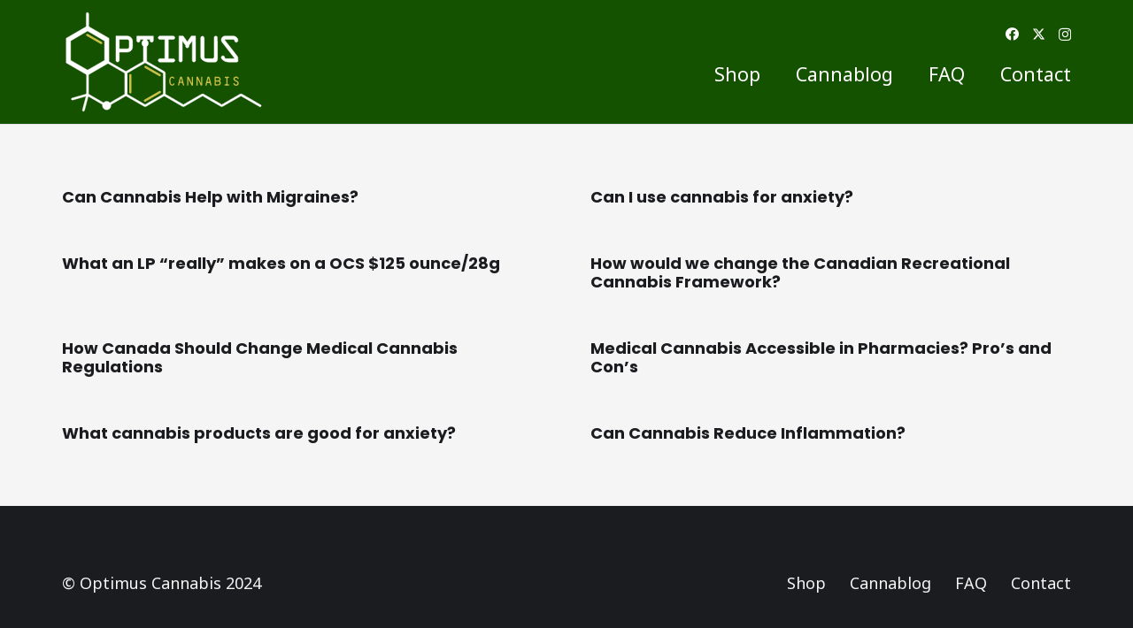

--- FILE ---
content_type: image/svg+xml
request_url: https://optimuscannabis.ca/wp-content/uploads/2024/09/Logo_Optimus.svg
body_size: 12519
content:
<?xml version="1.0" encoding="utf-8"?>
<!-- Generator: Adobe Illustrator 26.0.3, SVG Export Plug-In . SVG Version: 6.00 Build 0)  -->
<svg version="1.1" id="Layer_1" xmlns="http://www.w3.org/2000/svg" xmlns:xlink="http://www.w3.org/1999/xlink" x="0px" y="0px"
	 viewBox="0 0 504.2 264.2" style="enable-background:new 0 0 504.2 264.2;" xml:space="preserve">
<style type="text/css">
	.st0{fill:#FFFFFF;stroke:#FFFFFF;stroke-miterlimit:10;}
	.st1{fill:#CAC049;}
</style>
<g>
	<path class="st0" d="M202.3,128.2V76.1h-8.2c0,0,0,2.2,0,2.8c0.1,2.3-2.1,4.1-3.9,4.2c-1.8,0-4-1-4.4-3.9c0-0.2,0-0.4,0-0.5
		c0-3.4,0.1-10.8,0.1-10.8h41.4v8.8c0,1.7,0,3.2-0.9,4.5c-1,1.5-2.7,2.2-4.6,1.7c-1.6-0.4-3-2.1-3-3.7c0-1-0.1-3.1-0.1-3.1h-8v52.1
		c0,2.4-1.9,4.3-4.3,4.3h0C204.2,132.4,202.3,130.5,202.3,128.2z"/>
	<path class="st0" d="M323.8,79.6c0,0-6.2,8.2-8.2,11.4c0,0.7,0,1.4,0,2.2c0,0.9-0.4,1.8-1,2.5c-1.2,1.4-2.7,1.7-4.4,1.3
		c-1.5-0.4-2.8-1.9-2.9-3.6c-0.1-0.8,0-1.7,0-2.5c-2.6-3.7-8.1-11.3-8.1-11.3s0,32.2,0,46.9c0,0.9,0,1.8-0.2,2.7
		c-0.4,1.9-2.1,3.2-4,3.2c-1.9,0-3.5-1.2-4-3.1c-0.1-0.5-0.2-1.1-0.2-1.6c0-0.4,0-0.8,0-1.3c0-18.8,0-58.9,0-58.9h10.4
		c0,0,9.9,14,10.3,14.4c1.9-2.4,10-14.4,10-14.4h10.5c0,0,0.1,40.2,0.1,59.1c0,0.6,0,1.2,0,1.8c-0.2,2.2-2,3.9-4.2,3.9
		c-2.3,0-3.9-1.7-4.1-4c0-0.5,0-1.1,0-1.6C323.9,111.7,323.8,79.6,323.8,79.6z"/>
	<path class="st0" d="M162.3,67.6c2.7,0,5.2,0.7,7.5,2.3c3.5,2.5,5.4,5.9,5.5,10.2c0.1,5,0.1,10.1,0,15.1c-0.1,6.2-4.4,10.7-9.4,12
		c-1.3,0.3-2.6,0.5-3.9,0.5c-5.8,0-19.7,0-19.7,0s0,13.3,0,19.1c0,0.5,0,1.1,0,1.6c-0.2,2.2-1.9,3.8-4,3.8c-2.2,0-4-1.5-4.2-3.6
		c-0.1-0.4,0-0.8,0-1.3c0-19.3,0-59.9,0-59.9H162.3z M142.2,99.5c0,0,13.3,0,19.1,0c0.7,0,1.3-0.1,2-0.2c1.9-0.3,3.1-1.5,3.5-3.4
		c0.1-0.6,0.2-1.3,0.2-2c0-4.2,0-8.4,0-12.6c0-0.4,0-0.8,0-1.3c-0.1-1-0.4-1.9-1.1-2.6c-1-1-2.1-1.5-3.5-1.5c-6.3,0-20,0-20,0
		L142.2,99.5z"/>
	<path class="st0" d="M386.4,98.6c0,8,0,16,0,24c0,1.6,0,3.1-0.4,4.7c-0.1,0.5-0.2,0.9-0.4,1.4c-0.7,2.4-2.4,3.5-4.8,3.8
		c-0.6,0.1-1.2,0-1.8,0c-5,0-10,0-15,0c-1.9,0-3.7-0.2-5.5-0.7c-3.5-1-6.6-2.5-9.4-4.7c-0.5-0.4-1-0.9-1.5-1.3
		c-1.9-1.9-2.7-4.1-2.7-6.8c0-15.2,0-30.4,0-45.6c0-0.8,0.1-1.7,0.3-2.5c0.4-1.7,1.8-2.8,3.5-2.9c2.4-0.2,4.1,1.1,4.5,3.4
		c0.1,0.7,0.2,1.4,0.2,2.1c0,13.3,0,26.7,0,40c0,2,0,4.1,0,6.1c0,0.7,0,1.3,0.3,1.9c0.6,1.5,1.8,2.3,3.4,2.6c0.3,0.1,0.6,0,0.9,0
		c5.1,0,10.2,0,15.3,0c1.4,0,2.6-0.5,3.6-1.5c0.7-0.7,1.1-1.6,1.2-2.6c0-0.5,0-1.1,0-1.6c0-15,0-30,0-45.1c0-0.6,0-1.2,0-1.8
		c0.1-2.2,1.8-3.7,4-3.8c2.4-0.1,4,1.7,4.2,3.6c0.1,0.5,0,1.1,0,1.6C386.4,81.5,386.4,90.1,386.4,98.6
		C386.4,98.6,386.4,98.6,386.4,98.6z"/>
	<path class="st0" d="M428.9,123c-0.4-0.5-0.8-1.1-1.2-1.7c-7.7-10-15.5-19.9-23.2-29.9c-2.1-2.7-4.1-5.3-6.2-8
		c-2-2.5-2.6-5.3-2.1-8.3c0.4-2.6,2-4.6,4.2-6c1.8-1.2,3.9-1.5,6-1.5c3.8,0,7.6,0,11.4,0c2.2,0,4.4,0,6.7,0c1.2,0,2.4,0.1,3.6,0.3
		c2.4,0.4,4.4,1.5,6.1,3.3c2,2.1,3.2,4.6,3.2,7.6c0,2.8-2.3,4.7-5.1,4.2c-1.5-0.3-2.8-1.7-3.2-3.3c-0.1-0.4,0-0.7-0.1-1.1
		c-0.2-1.4-1.3-2.4-2.7-2.5c-0.4,0-0.8,0-1.3,0c-6.1,0-12.3,0-18.4,0c-0.6,0-1.3-0.1-1.9,0.2c-0.5,0.7-0.3,1.2,0.2,1.8
		c1.2,1.5,2.4,3,3.5,4.6c4,5.1,7.9,10.1,11.9,15.2c5,6.4,10,12.8,14.9,19.2c0.7,0.9,1.2,1.8,1.6,2.8c0.4,1,0.5,2,0.5,3
		c0,1.4,0.2,2.9,0.2,4.3c0,1,0.1,1.9-0.1,2.9c-0.4,1.5-1.1,2.1-2.6,2.3c-0.4,0-0.8,0-1.3,0c-6.7,0-13.5,0-20.2,0
		c-1.7,0-3.3-0.3-5-0.8c-3-0.8-5.7-2.1-8.2-4c-1.3-0.9-2.4-2-3.2-3.4c-0.6-1-0.9-2.1-0.9-3.3c0-1.8,1.1-3.6,3.7-4
		c1.7-0.3,3.7,1,4.3,2.8c0.2,0.6,0.2,1.2,0.3,1.8c0.2,1.3,1.1,2.3,2.5,2.5c0.4,0,0.7,0,1.1,0c6.3,0,12.5,0,18.8,0
		c0.4,0,0.8,0,1.3-0.1C428.4,124,428.8,123.6,428.9,123z"/>
	<path class="st0" d="M264.3,76.2c0,15.8,0,31.5,0,47.1c0,0.2,0.1,0.5,0.1,0.7c0.6,0.4,1.2,0.2,1.8,0.2c3.3,0,6.6,0,9.9,0
		c0.9,0,1.7,0.1,2.4,0.5c1.7,0.9,2.4,2.6,2,4.6c-0.3,1.6-1.9,2.9-3.6,3.1c-0.4,0-0.8,0-1.3,0c-10.5,0-21,0-31.6,0
		c-0.4,0-0.7,0-1.1,0c-2.3-0.2-3.7-2.3-3.7-4c-0.1-2.2,1.5-4,3.6-4.3c0.5-0.1,1,0,1.4,0c3.1,0,6.3,0,9.4,0c0.6,0,1.2,0,1.9-0.1
		c0.1-0.4,0.1-0.6,0.1-0.9c0-0.4,0-0.8,0-1.3c0-14.5,0-29.1,0-43.6c0-0.6,0.1-1.3-0.1-1.9c-0.5-0.4-1-0.3-1.5-0.3
		c-3.3,0-6.6,0-9.9,0c-0.7,0-1.4-0.1-2.1-0.3c-1.7-0.6-2.9-2.2-2.7-4.4c0.1-1.8,1.8-3.4,3.3-3.6c0.7-0.1,1.4-0.2,2.1-0.2
		c10.1,0,20.2,0,30.3,0c0.7,0,1.4,0.1,2.1,0.2c3,0.6,4.4,4,2.5,6.6c-0.8,1-1.9,1.5-3.1,1.6c-0.4,0.1-0.8,0-1.3,0c-3.1,0-6.1,0-9.2,0
		C265.7,76.1,265.1,76.1,264.3,76.2z"/>
	<path class="st1" d="M380,169.3c0.2,0,0.4-0.1,0.6-0.1c2.8,0,5.5,0,8.3,0.1c1.4,0,2.6,0.7,3.7,1.7c1.9,1.8,2.3,5.5,0.7,7.6
		c-0.2,0.3-0.4,0.6-0.7,0.9c0.2,0.3,0.4,0.6,0.6,0.8c0.8,0.9,1.3,2,1.5,3.2c0.5,3.3-1.5,5.9-3.7,6.7c-0.8,0.3-1.6,0.5-2.4,0.5
		c-2.5,0.1-5,0.1-7.6,0.1c-0.4,0-0.7-0.1-1-0.2c-0.5-0.4-0.7-0.9-0.7-1.5c0-0.3,0-0.6,0-0.9c0-5.5,0-11.1,0-16.6
		C379.3,170.9,379.2,170,380,169.3z M382.4,187.8c0.2,0.1,0.3,0.2,0.4,0.2c1.6,0,3.2,0.1,4.8,0c0.8-0.1,1.6-0.3,2.4-0.6
		c1.2-0.5,1.7-1.4,1.7-2.7c0-1.3-0.5-2.2-1.5-2.8c-0.7-0.4-1.5-0.7-2.4-0.7c-1.6,0-3.2,0-4.8,0c-0.2,0-0.4,0.1-0.6,0.2
		C382.2,182.7,382.2,186.2,382.4,187.8z M382.5,177.9c0.1,0.1,0.3,0.2,0.5,0.2c1.3,0,2.6,0.1,3.9,0c1-0.1,2-0.1,3-0.5
		c1.8-0.8,2.2-2.9,0.8-4.3c-0.8-0.8-1.8-1.1-2.9-1.2c-1.7-0.1-3.3,0-5,0c-0.1,0-0.2,0.1-0.3,0.2
		C382.2,173.6,382.2,176.5,382.5,177.9z"/>
	<path class="st1" d="M345.6,191.2c-0.7-0.5-0.9-1-1.1-1.5c-2.1-4.5-4.3-9-6.5-13.5c-0.2-0.4-0.2-1-1-1c0,0.5-0.1,1.1-0.1,1.6
		c0,4,0,7.9,0,11.9c0,0.5,0,1,0,1.4c0,0.5-0.2,0.8-0.7,1c-0.6,0.2-1.3,0.1-1.7-0.3c-0.2-0.3-0.4-0.6-0.4-1c-0.1-0.4,0-0.8,0-1.3
		c0-5.7,0-11.4,0-17.1c0-0.5,0-1,0.1-1.4c0.1-0.6,0.6-1.1,1.2-1.2c0.3,0,0.6-0.1,0.9-0.1c0.4,0,0.8,0.1,1.1,0.1
		c0.7,0.5,0.9,1.2,1.2,1.9c2.1,4.3,4.1,8.7,6.2,13c0.2,0.4,0.2,1,0.8,1.1c0.4-0.2,0.2-0.6,0.2-1c0-4.1,0-8.3,0-12.4c0-0.5,0-1,0-1.4
		c0.1-0.7,0.4-1.1,1.1-1.2c0.8-0.1,1.4,0.3,1.6,0.9c0.1,0.2,0.1,0.5,0.1,0.7c0,0.4,0,0.7,0,1.1c0,5.6,0,11.3,0,16.9c0,0.5,0,1,0,1.4
		c-0.1,0.7-0.6,1.2-1.3,1.3C346.8,191.2,346.1,191.2,345.6,191.2z"/>
	<path class="st1" d="M322.7,184.9c0.4-0.5,0.2-1.1,0.2-1.6c0-4,0-7.9,0-11.9c0-0.5,0-1,0-1.4c0.2-1,1.4-1.5,2.2-0.9
		c0.2,0.2,0.4,0.5,0.5,0.7c0.1,0.4,0.1,0.8,0.1,1.3c0,6,0,12,0,18c0,1.9-0.3,2.2-2.2,2.2c-0.3,0-0.6-0.1-0.8-0.1
		c-0.7-0.4-1-1-1.3-1.7c-2.1-4.4-4.2-8.8-6.3-13.1c-0.2-0.4-0.3-0.9-0.9-1.2c0,0.7-0.1,1.2-0.1,1.8c0,3.9,0,7.8,0,11.7
		c0,0.5,0,1-0.1,1.4c-0.2,1-1.5,1.4-2.3,0.8c-0.2-0.2-0.4-0.5-0.4-0.8c-0.1-0.5-0.1-1-0.1-1.4c0-5.8,0-11.6,0-17.5
		c0-0.5,0-1.1,0.1-1.6c0.1-0.4,0.3-0.7,0.7-0.7c0.7-0.1,1.3-0.1,2-0.1c0.5,0,0.8,0.3,1,0.7c0.3,0.5,0.5,0.9,0.8,1.4
		c2,4.1,3.9,8.2,5.9,12.3C322,183.9,322.2,184.4,322.7,184.9z"/>
	<path class="st1" d="M366.4,169.4c1.9,6.8,3.5,13.6,5.4,20.5c-0.1,0.3-0.2,0.6-0.4,0.9c-0.6,0.7-1.9,0.6-2.3-0.3
		c-0.2-0.3-0.3-0.7-0.4-1c-0.4-1.5-0.8-3-1.2-4.5c-0.2-0.1-0.3-0.2-0.5-0.2c-2,0-4,0-6,0c-0.1,0.4-0.3,0.7-0.4,1
		c-0.3,1.2-0.7,2.4-1,3.6c-0.1,0.3-0.1,0.6-0.2,0.9c-0.2,0.5-0.5,0.9-1.2,1c-0.7,0-1.2-0.1-1.5-0.8c-0.1-0.2-0.1-0.3-0.2-0.6
		c0.5-1.8,0.9-3.7,1.4-5.6c1.2-4.5,2.4-8.9,3.5-13.4c0.1-0.3,0.1-0.6,0.2-0.9c0.2-0.4,0.5-0.8,0.9-0.8
		C363.8,168.8,365.1,168.7,366.4,169.4z M366.3,181.7c0.1-0.2,0.2-0.3,0.2-0.4c-0.6-2.5-1.2-5-1.8-7.4c-0.1-0.3-0.3-0.6-0.5-1.1
		c-0.2,0.3-0.3,0.5-0.4,0.7c-0.7,2.5-1.3,4.9-2,7.4c-0.1,0.2,0,0.4,0.1,0.8C363.5,181.9,364.9,181.9,366.3,181.7z"/>
	<path class="st1" d="M293.5,169.6c0.6-0.5,1-0.7,1.5-0.7c0.4,0,0.7,0,1.1,0c1.8,0,2,0.2,2.5,1.9c0.6,2.3,1.1,4.5,1.7,6.8
		c1,3.7,1.9,7.4,2.9,11.1c0.1,0.3,0.2,0.6,0.2,0.9c0.1,0.6-0.3,1.2-0.9,1.4c-0.6,0.2-1.4,0-1.7-0.6c-0.1-0.3-0.2-0.6-0.3-0.8
		c-0.3-1.2-0.6-2.3-1-3.5c-0.1-0.5-0.3-0.9-0.4-1.3c-1.3-0.3-3.4-0.3-6.2-0.2c-0.5,0.3-0.6,0.7-0.7,1.2c-0.3,1.1-0.6,2.2-0.8,3.3
		c-0.1,0.4-0.2,0.8-0.4,1.2c-0.3,0.5-0.9,0.8-1.5,0.7c-0.6-0.1-1.1-0.6-1.1-1.2c0-0.4,0-0.8,0.1-1.2c1.1-4.3,2.2-8.6,3.4-12.9
		c0.4-1.5,0.8-3,1.2-4.5C293.1,170.7,293.3,170.1,293.5,169.6z M295.7,173c-1.1,3.4-2.1,7.3-2.1,8.6c1.2,0.2,3.2,0.3,4.4,0.1
		c0.1,0,0.1-0.2,0.3-0.4c-0.7-2.8-1.5-5.6-2.2-8.4C295.9,173,295.8,173,295.7,173z"/>
	<path class="st1" d="M432.7,191.5c-2.7,0-5.4-1.5-6.4-4c-0.2-0.4-0.2-0.9-0.3-1.4c0-0.6,0.5-1.2,1.1-1.3c0.6-0.1,1.3,0.1,1.6,0.6
		c0.2,0.4,0.3,0.8,0.5,1.2c0.3,0.8,0.9,1.3,1.6,1.6c1.3,0.5,2.6,0.5,3.8-0.1c0.7-0.3,1.2-0.8,1.5-1.5c0.7-1.5,0.4-2.7-0.9-3.9
		c-0.6-0.5-1.3-0.8-2-1.2c-1.1-0.6-2.2-1-3.2-1.6c-0.6-0.3-1.1-0.7-1.6-1.1c-1.8-1.6-2.6-3.6-2-5.9c0.4-1.8,1.7-2.9,3.3-3.6
		c1.7-0.7,3.5-0.9,5.3-0.4c1.4,0.4,2.6,1.3,3.4,2.5c0.4,0.5,0.6,1.2,0.6,1.9c0,0.5-0.1,1-0.6,1.2c-0.6,0.3-1.4,0.2-1.8-0.3
		c-0.3-0.3-0.5-0.7-0.7-1c-0.6-1-1.4-1.4-2.5-1.4c-0.9,0-1.8,0-2.6,0.4c-1.9,0.9-1.9,2.8-0.9,4c0.4,0.5,1,0.9,1.5,1.2
		c0.9,0.5,1.9,0.9,2.9,1.4c1,0.5,2,1.1,2.9,1.8c3.2,2.5,3,8.2-1.3,10.2C434.8,191.2,433.6,191.4,432.7,191.5z"/>
	<path class="st1" d="M266.7,179.9c-0.1-1.8,0.2-3.8,0.7-5.7c0.4-1.6,1.2-3,2.5-4.1c2-1.7,5.4-2.1,7.8-0.1c0.8,0.6,1.2,1.5,1.5,2.4
		c0.2,0.9-0.4,1.8-1.2,1.8c-0.4,0-0.8-0.1-1.1-0.5c-0.2-0.3-0.4-0.7-0.7-1.1c-0.9-1.2-2.6-1.5-3.9-0.7c-1,0.7-1.7,1.6-2,2.7
		c-0.1,0.3-0.2,0.6-0.2,0.9c-0.2,1.9-0.7,3.8-0.3,5.7c0.1,0.5,0,1.1,0.1,1.6c0.1,0.9,0.3,1.8,0.5,2.6c0.2,0.6,0.6,1.2,1,1.7
		c0.9,1.1,2.2,1.3,3.6,1c0.5-0.1,0.9-0.5,1.2-1c0.2-0.4,0.4-0.7,0.7-1.1c0.4-0.5,0.9-0.5,1.5-0.3c0.5,0.2,0.9,0.7,0.9,1.2
		c0,0.8-0.3,1.5-0.8,2.2c-1.3,1.7-3.1,2.3-5.3,2.1c-3.2-0.4-4.9-2.6-5.7-5.5C266.9,184,266.6,182,266.7,179.9z"/>
	<path class="st1" d="M414.3,169.3c0.6,0.4,0.9,0.9,0.7,1.6c-0.2,0.6-0.6,0.9-1.1,1.1c-0.2,0.1-0.5,0.1-0.7,0.1c-0.4,0-0.7,0-1.1,0
		c-0.2,0-0.5,0.1-0.6,0.1c-0.1,0.1-0.2,0.2-0.2,0.2c0,0.1,0,0.1,0,0.2c0,4.7,0,9.5-0.1,14.2c0,0.3,0,0.6,0.1,1
		c0.3,0.1,0.7,0.2,1,0.2c0.6,0,1.2,0,1.8,0c0.9,0,1.5,0.4,1.7,1.5c-0.2,0.3-0.4,0.7-0.6,1.2c-0.6,0.1-1.1,0.1-1.6,0.1
		c-2.5,0-5,0-7.6,0c-0.2,0-0.5,0-0.7,0c-0.8,0-1.2-0.4-1.4-1.2c0-0.5,0.2-0.9,0.6-1.2c0.4-0.4,0.9-0.4,1.3-0.4
		c0.8,0,1.6,0.1,2.4-0.1c0.1-0.3,0.2-0.5,0.2-0.8c0-4.7,0-9.4,0-14.1c0-0.2-0.1-0.5-0.1-0.6c-0.4-0.5-0.9-0.3-1.4-0.3
		c-0.5,0-1,0-1.4-0.2c-0.7-0.2-1.1-0.9-1-1.6c0.1-0.6,0.6-1,1.3-1.1c0.2,0,0.5,0,0.7,0c2.2,0,4.4,0,6.7,0
		C413.6,169.2,414,169.3,414.3,169.3z"/>
</g>
<path class="st0" d="M63.7,165.2l-53.1-30.7V73.1l53.1-30.7l53.1,30.7v61.4L63.7,165.2z M21.5,128.1l42.2,24.3l42.2-24.3V79.5
	L63.7,55.1L21.5,79.5V128.1z"/>
<path class="st0" d="M111.3,243.4c-1,0-2-0.3-2.8-0.8L64,216.9c-1.7-1-2.8-2.9-2.8-4.9v-51.4c0-2,1.1-3.9,2.8-4.9l44.5-25.7
	c1.7-1,3.9-1,5.7,0l44.5,25.7c1.7,1,2.8,2.9,2.8,4.9V212c0,2-1.1,3.9-2.8,4.9l-44.5,25.7C113.3,243.1,112.3,243.4,111.3,243.4z
	 M111.3,134.3c-0.1,0-0.2,0-0.3,0.1l-44.5,25.7c-0.2,0.1-0.3,0.3-0.3,0.6V212c0,0.2,0.1,0.5,0.3,0.6l44.5,25.7
	c0.2,0.1,0.5,0.1,0.7,0l44.5-25.7c0.2-0.1,0.3-0.3,0.3-0.6v-51.4c0-0.2-0.1-0.5-0.3-0.6h0l-44.5-25.7
	C111.5,134.3,111.4,134.3,111.3,134.3z"/>
<path class="st0" d="M206.6,243.4c-1,0-2-0.3-2.8-0.8l-44.5-25.7c-1.7-1-2.8-2.9-2.8-4.9v-51.4c0-2,1.1-3.9,2.8-4.9l44.5-25.7
	c1.7-1,3.9-1,5.7,0l44.5,25.7l0,0c1.7,1,2.8,2.9,2.8,4.9V212c0,2-1.1,3.9-2.8,4.9l-44.5,25.7C208.6,243.1,207.6,243.4,206.6,243.4z
	 M206.6,134.3c-0.1,0-0.2,0-0.3,0.1l-44.5,25.7c-0.2,0.1-0.3,0.3-0.3,0.6V212c0,0.2,0.1,0.5,0.3,0.6l44.5,25.7
	c0.2,0.1,0.5,0.1,0.7,0l44.5-25.7c0.2-0.1,0.3-0.3,0.3-0.6v-51.4c0-0.2-0.1-0.5-0.3-0.6l-44.5-25.7
	C206.8,134.3,206.7,134.3,206.6,134.3z"/>
<path class="st0" d="M492.5,243.9c-0.4,0-0.9-0.1-1.2-0.3l-46.1-26.6c-0.2-0.1-0.5-0.1-0.7,0L400,242.6c-1.7,1-3.9,1-5.7,0
	l-44.5-25.7c-0.2-0.1-0.5-0.1-0.7,0l-44.5,25.7c-1.7,1-3.9,1-5.7,0L253,216c-1.2-0.7-1.6-2.2-0.9-3.4c0.7-1.2,2.2-1.6,3.4-0.9
	l46.1,26.6c0.2,0.1,0.5,0.1,0.7,0l44.5-25.7c1.7-1,3.9-1,5.7,0l44.5,25.7c0.2,0.1,0.5,0.1,0.7,0l44.5-25.7c1.7-1,3.9-1,5.7,0
	l46.1,26.6c1.2,0.7,1.6,2.2,0.9,3.4C494.2,243.4,493.4,243.9,492.5,243.9z"/>
<path class="st0" d="M63.3,51.5c-1.7,0-3-1.3-3-3V12.2c0-1.7,1.3-3,3-3s3,1.3,3,3v36.4C66.3,50.2,65,51.5,63.3,51.5z"/>
<path class="st1" d="M169.8,210.7c-1.5,0-2.8-1.2-2.8-2.8V165c0-1.5,1.2-2.8,2.8-2.8s2.8,1.2,2.8,2.8V208
	C172.6,209.5,171.4,210.7,169.8,210.7z"/>
<path class="st1" d="M206.2,231.4c-1,0-1.9-0.5-2.4-1.4c-0.8-1.3-0.3-3,1-3.8l37.2-21.5c1.3-0.8,3-0.3,3.8,1c0.8,1.3,0.3,3-1,3.8
	l-37.2,21.5C207.1,231.3,206.6,231.4,206.2,231.4z"/>
<path class="st1" d="M97.4,87.6c-0.5,0-0.9-0.1-1.4-0.4l-34.6-20c-1.3-0.8-1.8-2.4-1-3.8c0.8-1.3,2.4-1.8,3.8-1l34.6,20
	c1.3,0.8,1.8,2.4,1,3.8C99.3,87.1,98.4,87.6,97.4,87.6z"/>
<path class="st1" d="M243,167.9c-0.5,0-0.9-0.1-1.4-0.4l-35.5-20.4c-1.3-0.8-1.8-2.4-1-3.8c0.8-1.3,2.4-1.8,3.8-1l35.5,20.4
	c1.3,0.8,1.8,2.4,1,3.8C244.9,167.4,244,167.9,243,167.9z"/>
<circle class="st0" cx="206.6" cy="85.6" r="8.1"/>
<circle class="st0" cx="111.2" cy="240.9" r="10.5"/>
<path class="st0" d="M53.4,255.1c-0.2,0-0.4,0-0.6-0.1c-1.3-0.4-2.1-1.7-1.8-3.1l9.1-34.5l-33.5,9.7c-1.3,0.4-2.7-0.4-3.1-1.7
	c-0.4-1.3,0.4-2.7,1.7-3.1L63,211.4c0.9-0.3,1.8,0,2.4,0.6c0.6,0.6,0.9,1.6,0.7,2.4l-10.2,38.7C55.6,254.4,54.5,255.1,53.4,255.1z"
	/>
</svg>
